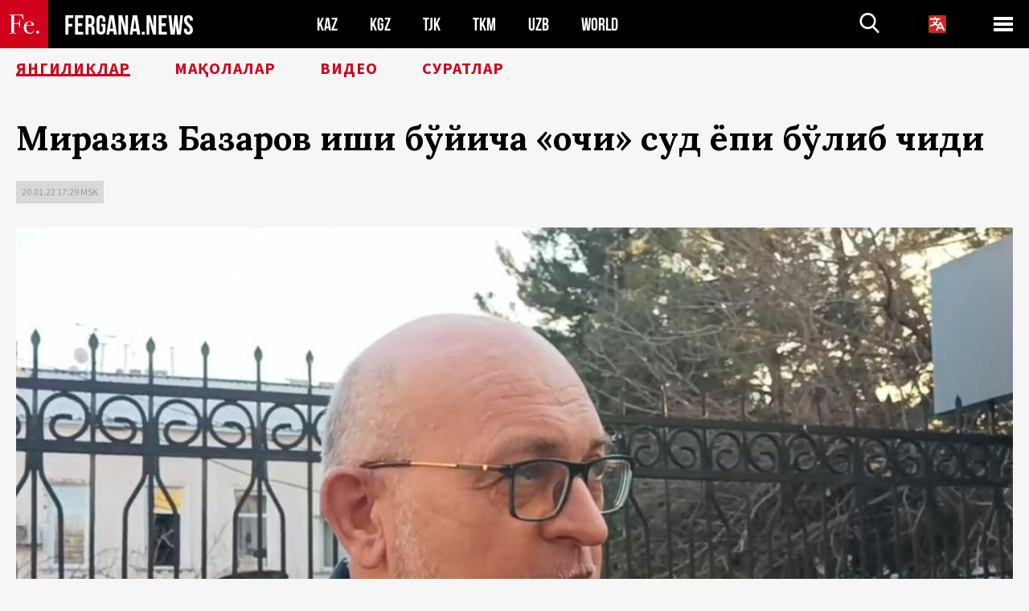

--- FILE ---
content_type: text/html; charset=UTF-8
request_url: https://uz.fergana.media/news/124783/
body_size: 10177
content:
<!DOCTYPE html>
<html lang="uz">
<head>
<meta http-equiv="content-type" content="text/html; charset=UTF-8" />
<title>Миразиз Базаров иши бўйича «очиқ» суд ёпиқ бўлиб чиқди</title>
<meta name="description" content="20 январь  куни Жиноят ишлари бўйича Тошкент шаҳар Миробод тумани судида блогер Миразиз Базаров иши бўйича суд мажлиси бўлиб ўтди." />
<meta name="viewport" content="width=device-width, initial-scale=1.0"/>
	<link rel="icon" type="image/png" href="/templates/images/favicon3.png" />
	<meta name="yandex-verification" content="a316808044713348" />
	<meta name="yandex-verification" content="b1c844c1412fd03d" />
	<meta name="google-site-verification" content="FBiz-D845GQ8T-l6MMSyN-8HyJ32JfO_glII0Pi6l_A" />
	<meta name="google-site-verification" content="T_BHGYR2MCTLiRaWb7wOp893S0DEcncvlk1XfU6LQ68" />
	<meta property="og:image" content="https://uz.fergana.media/siteapi/media/images/8c320904-cdcb-4cbc-87ff-3d91e5dfb18c.jpeg"><meta property="og:type" content="website"><meta property="og:title" content="Миразиз Базаров иши бўйича «очиқ» суд ёпиқ бўлиб чиқди"><meta property="og:description" content="20 январь  куни Жиноят ишлари бўйича Тошкент шаҳар Миробод тумани судида блогер Миразиз Базаров иши бўйича суд мажлиси бўлиб ўтди."><meta property="og:url" content="https://uz.fergana.media/news/124783/"><link rel="canonical" href="https://fergana.agency/news/124783/">	

	<link href="/templates/css/style.css?1760012029" rel="stylesheet" type="text/css" />
<link href="/templates/css/common.css?1762426569" rel="stylesheet" type="text/css" />
	<style>
		.footer_updated .footer_updated__artradeLink {text-align: center}
		.footer_updated .footer_updated__artradeLink a {display: inline-block}
		@media (min-width: 761px) {
			.donate {
				margin-top: -15px;
			}
		}
		.donate {background: #fff url('/templates/images/quote.svg') no-repeat 35px bottom;
			color: #000000;
			font-family: "Lora";
			font-size: 18px;
			font-weight: 400;
			line-height: 26px;
			padding:20px 35px 40px}
		.donate_title {font-size: 42px; line-height: 1.3; font-weight: 700; font-family:"Source Sans Pro", sans-serif;}
		.donate_text {padding: 18px 0 22px}
		.donate_link {display:block; text-align:center; padding: 10px;
			text-transform: uppercase ;
			color:#fff;
			background: radial-gradient(93.76% 93.76% at 109.79% 114.55%, #FFFFFF 0%, rgba(255, 255, 255, 0.0001) 100%), #D1021B;
			background-blend-mode: soft-light, normal;
			box-shadow: 0px 4px 20px -4px rgba(0, 0, 0, 0.296301);
			font-size: 18px;
			border-radius: 4px; }
	</style>
	
	
		<!-- Global site tag (gtag.js) - Google Analytics -->
<script async src="https://www.googletagmanager.com/gtag/js?id=G-VJ9GK2GF9F"></script>
<script>
	window.dataLayer = window.dataLayer || [];
	function gtag(){dataLayer.push(arguments);}
	gtag('js', new Date());

	gtag('config', 'G-VJ9GK2GF9F');
</script>
<!-- Yandex.Metrika counter --> <script type="text/javascript">     (function(m,e,t,r,i,k,a){         m[i]=m[i]||function(){(m[i].a=m[i].a||[]).push(arguments)};         m[i].l=1*new Date();         for (var j = 0; j < document.scripts.length; j++) {if (document.scripts[j].src === r) { return; }}         k=e.createElement(t),a=e.getElementsByTagName(t)[0],k.async=1,k.src=r,a.parentNode.insertBefore(k,a)     })(window, document,'script','https://mc.yandex.ru/metrika/tag.js?id=104663068', 'ym');      ym(104663068, 'init', {ssr:true, webvisor:true, clickmap:true, ecommerce:"dataLayer", accurateTrackBounce:true, trackLinks:true}); </script> <noscript><div><img src="https://mc.yandex.ru/watch/104663068" style="position:absolute; left:-9999px;" alt="" /></div></noscript> <!-- /Yandex.Metrika counter -->


		<script async src="https://pagead2.googlesyndication.com/pagead/js/adsbygoogle.js?client=ca-pub-4087140614498415"
			crossorigin="anonymous"></script>
 </head>

<body class="lang_uz mobile-head-is-visible ">
<div class="out  lang_uz">
	<script type="text/javascript">
	function getCookie(name) {
		var matches = document.cookie.match(new RegExp(
			"(?:^|; )" + name.replace(/([\.$?*|{}\(\)\[\]\\\/\+^])/g, '\\$1') + "=([^;]*)"
		));
		return matches ? decodeURIComponent(matches[1]) : undefined;
	}
</script>
<header class="header">
	<div class="mobile-header-scroll js-mobile-header-scroll">
		<div class="mobile-header-scroll__container">
			<a href="/" class="mobile-header-scroll__logo">
				<svg class="svg-icon">
					<use xmlns:xlink="http://www.w3.org/1999/xlink" xlink:href="/templates/images/sprite.svg?1#logoFe"></use>
				</svg>
			</a>
			<a href="/" class="mobile-header-scroll__text">
				FERGANA.NEWS
			</a>
			<div class="mobile-header-scroll__langs">
					<div class='languages_block'>
		<div class='languages_block_btn'>
			<span>
				<svg width="22" height="22" viewBox="0 0 18 18" fill="none" xmlns="http://www.w3.org/2000/svg">
					<path d="M12 9.17719L13.4119 12H10.5881L11.1844 10.8094L12 9.17719ZM18 1.5V16.5C18 16.8978 17.842 17.2794 17.5607 17.5607C17.2794 17.842 16.8978 18 16.5 18H1.5C1.10218 18 0.720644 17.842 0.43934 17.5607C0.158035 17.2794 0 16.8978 0 16.5V1.5C0 1.10218 0.158035 0.720644 0.43934 0.43934C0.720644 0.158035 1.10218 0 1.5 0H16.5C16.8978 0 17.2794 0.158035 17.5607 0.43934C17.842 0.720644 18 1.10218 18 1.5ZM16.4212 14.6644L12.6713 7.16437C12.609 7.03957 12.5133 6.93458 12.3947 6.86119C12.2761 6.7878 12.1394 6.74892 12 6.74892C11.8606 6.74892 11.7239 6.7878 11.6053 6.86119C11.4867 6.93458 11.391 7.03957 11.3287 7.16437L10.0931 9.6375C9.2983 9.48182 8.54453 9.16257 7.87969 8.7C8.91594 7.52683 9.55711 6.05756 9.7125 4.5H11.25C11.4489 4.5 11.6397 4.42098 11.7803 4.28033C11.921 4.13968 12 3.94891 12 3.75C12 3.55109 11.921 3.36032 11.7803 3.21967C11.6397 3.07902 11.4489 3 11.25 3H7.5V2.25C7.5 2.05109 7.42098 1.86032 7.28033 1.71967C7.13968 1.57902 6.94891 1.5 6.75 1.5C6.55109 1.5 6.36032 1.57902 6.21967 1.71967C6.07902 1.86032 6 2.05109 6 2.25V3H2.25C2.05109 3 1.86032 3.07902 1.71967 3.21967C1.57902 3.36032 1.5 3.55109 1.5 3.75C1.5 3.94891 1.57902 4.13968 1.71967 4.28033C1.86032 4.42098 2.05109 4.5 2.25 4.5H8.20125C8.05246 5.68338 7.5529 6.79515 6.76688 7.69219C6.43388 7.30345 6.15046 6.87486 5.92313 6.41625C5.83101 6.24448 5.67565 6.11532 5.48994 6.05612C5.30424 5.99693 5.10279 6.01235 4.92826 6.09913C4.75373 6.18591 4.61984 6.33722 4.55495 6.52101C4.49006 6.7048 4.49927 6.90663 4.58063 7.08375C4.86768 7.66259 5.22678 8.20282 5.64937 8.69156C4.65044 9.38223 3.46446 9.7515 2.25 9.75C2.05109 9.75 1.86032 9.82902 1.71967 9.96967C1.57902 10.1103 1.5 10.3011 1.5 10.5C1.5 10.6989 1.57902 10.8897 1.71967 11.0303C1.86032 11.171 2.05109 11.25 2.25 11.25C3.87819 11.2517 5.46222 10.7206 6.76031 9.73781C7.54576 10.3382 8.44434 10.7737 9.40219 11.0184L7.57875 14.6644C7.48974 14.8424 7.47509 15.0485 7.53803 15.2373C7.60097 15.4261 7.73635 15.5822 7.91437 15.6713C8.0924 15.7603 8.2985 15.7749 8.48732 15.712C8.67615 15.649 8.83224 15.5137 8.92125 15.3356L9.83813 13.5H14.1619L15.0787 15.3356C15.1228 15.4238 15.1838 15.5024 15.2583 15.567C15.3327 15.6315 15.4192 15.6808 15.5127 15.712C15.6062 15.7431 15.7049 15.7556 15.8032 15.7486C15.9015 15.7416 15.9975 15.7153 16.0856 15.6713C16.1738 15.6272 16.2524 15.5662 16.317 15.4917C16.3815 15.4173 16.4308 15.3308 16.462 15.2373C16.4931 15.1438 16.5056 15.0451 16.4986 14.9468C16.4916 14.8485 16.4653 14.7525 16.4212 14.6644Z"/>
				</svg>
			</span>
		</div>
		<ul class='languages_block_list'>
							<li><a href="https://fergana.media">Русский</a></li>
								<li><a href="https://en.fergana.media">English</a></li>
								<li><a href="https://uzlat.fergana.media">O‘zbekcha</a></li>
								<li><a href="https://fr.fergana.media">Français</a></li>
								<li><a href="https://es.fergana.media">Español</a></li>
								<li><a href="https://it.fergana.media">Italiano</a></li>
								<li><a href="https://de.fergana.media">Deutsch</a></li>
								<li><a href="https://zh.fergana.media">中文</a></li>
						</ul>
	</div>
			</div>
		</div>
	</div>
	<div class="header_wrapper">
		<div class="header__container">
			<div class="header__left">
									<a href="/">
									<span class="header__logo head-logo">
													<div class="svg-wrapper">
								<svg class="svg-icon">
									<use xmlns:xlink="http://www.w3.org/1999/xlink" xlink:href="/templates/images/sprite.svg?1#logoFe"></use>
								</svg>
 							</div>
												<div class="head-logo__text">
							FERGANA.NEWS
						</div>
					</span>
									</a>
				
				<div class="header__countries head-countries">
					<ul>
						<li ><a href="/kz/">KAZ</a></li><li ><a href="/kg/">KGZ</a></li><li ><a href="/tj/">TJK</a></li><li ><a href="/tm/">TKM</a></li><li ><a href="/uz/">UZB</a></li><li ><a href="/world/">WORLD</a></li>					</ul>
				</div>

			</div>

			<div class="header-info">
				<div class="header-info__search">
					<form action="/search/" method="get">
						<div class="header-info-form">
							<div class="header-info-form__item js-head-input">
								<input name="search" class="header-info-form__input js-head-search-input" type="text">
							</div>
							<div class="header-info-form__button">
								<button type="button" class="header-info-form__btn js-head-search">
									<svg class="svg-icon">
										<use xmlns:xlink="http://www.w3.org/1999/xlink" xlink:href="/templates/images/sprite.svg#search"></use>
									</svg>
								</button>
							</div>
						</div>
					</form>
				</div>
					<div class='languages_block'>
		<div class='languages_block_btn'>
			<span>
				<svg width="22" height="22" viewBox="0 0 18 18" fill="none" xmlns="http://www.w3.org/2000/svg">
					<path d="M12 9.17719L13.4119 12H10.5881L11.1844 10.8094L12 9.17719ZM18 1.5V16.5C18 16.8978 17.842 17.2794 17.5607 17.5607C17.2794 17.842 16.8978 18 16.5 18H1.5C1.10218 18 0.720644 17.842 0.43934 17.5607C0.158035 17.2794 0 16.8978 0 16.5V1.5C0 1.10218 0.158035 0.720644 0.43934 0.43934C0.720644 0.158035 1.10218 0 1.5 0H16.5C16.8978 0 17.2794 0.158035 17.5607 0.43934C17.842 0.720644 18 1.10218 18 1.5ZM16.4212 14.6644L12.6713 7.16437C12.609 7.03957 12.5133 6.93458 12.3947 6.86119C12.2761 6.7878 12.1394 6.74892 12 6.74892C11.8606 6.74892 11.7239 6.7878 11.6053 6.86119C11.4867 6.93458 11.391 7.03957 11.3287 7.16437L10.0931 9.6375C9.2983 9.48182 8.54453 9.16257 7.87969 8.7C8.91594 7.52683 9.55711 6.05756 9.7125 4.5H11.25C11.4489 4.5 11.6397 4.42098 11.7803 4.28033C11.921 4.13968 12 3.94891 12 3.75C12 3.55109 11.921 3.36032 11.7803 3.21967C11.6397 3.07902 11.4489 3 11.25 3H7.5V2.25C7.5 2.05109 7.42098 1.86032 7.28033 1.71967C7.13968 1.57902 6.94891 1.5 6.75 1.5C6.55109 1.5 6.36032 1.57902 6.21967 1.71967C6.07902 1.86032 6 2.05109 6 2.25V3H2.25C2.05109 3 1.86032 3.07902 1.71967 3.21967C1.57902 3.36032 1.5 3.55109 1.5 3.75C1.5 3.94891 1.57902 4.13968 1.71967 4.28033C1.86032 4.42098 2.05109 4.5 2.25 4.5H8.20125C8.05246 5.68338 7.5529 6.79515 6.76688 7.69219C6.43388 7.30345 6.15046 6.87486 5.92313 6.41625C5.83101 6.24448 5.67565 6.11532 5.48994 6.05612C5.30424 5.99693 5.10279 6.01235 4.92826 6.09913C4.75373 6.18591 4.61984 6.33722 4.55495 6.52101C4.49006 6.7048 4.49927 6.90663 4.58063 7.08375C4.86768 7.66259 5.22678 8.20282 5.64937 8.69156C4.65044 9.38223 3.46446 9.7515 2.25 9.75C2.05109 9.75 1.86032 9.82902 1.71967 9.96967C1.57902 10.1103 1.5 10.3011 1.5 10.5C1.5 10.6989 1.57902 10.8897 1.71967 11.0303C1.86032 11.171 2.05109 11.25 2.25 11.25C3.87819 11.2517 5.46222 10.7206 6.76031 9.73781C7.54576 10.3382 8.44434 10.7737 9.40219 11.0184L7.57875 14.6644C7.48974 14.8424 7.47509 15.0485 7.53803 15.2373C7.60097 15.4261 7.73635 15.5822 7.91437 15.6713C8.0924 15.7603 8.2985 15.7749 8.48732 15.712C8.67615 15.649 8.83224 15.5137 8.92125 15.3356L9.83813 13.5H14.1619L15.0787 15.3356C15.1228 15.4238 15.1838 15.5024 15.2583 15.567C15.3327 15.6315 15.4192 15.6808 15.5127 15.712C15.6062 15.7431 15.7049 15.7556 15.8032 15.7486C15.9015 15.7416 15.9975 15.7153 16.0856 15.6713C16.1738 15.6272 16.2524 15.5662 16.317 15.4917C16.3815 15.4173 16.4308 15.3308 16.462 15.2373C16.4931 15.1438 16.5056 15.0451 16.4986 14.9468C16.4916 14.8485 16.4653 14.7525 16.4212 14.6644Z"/>
				</svg>
			</span>
		</div>
		<ul class='languages_block_list'>
							<li><a href="https://fergana.media">Русский</a></li>
								<li><a href="https://en.fergana.media">English</a></li>
								<li><a href="https://uzlat.fergana.media">O‘zbekcha</a></li>
								<li><a href="https://fr.fergana.media">Français</a></li>
								<li><a href="https://es.fergana.media">Español</a></li>
								<li><a href="https://it.fergana.media">Italiano</a></li>
								<li><a href="https://de.fergana.media">Deutsch</a></li>
								<li><a href="https://zh.fergana.media">中文</a></li>
						</ul>
	</div>
								<button class="header-info__menu js-head-burger">
					<span></span>
					<span></span>
					<span></span>
				</button>
							</div>
		</div>
				<div class="header-menu js-head-menu">
			<div class="header-menu__container">
					<div class="header-menu__item">
		<div class="header-menu__title"><a href="/state/">Давлат</a></div>
		<ul class="list">				<li><a href="/power/">Ҳокимият</a></li>
								<li><a href="/politic/">Сиёсат</a></li>
								<li><a href="/military/">Хавфсизлик</a></li>
						</ul>
	</div>
	
	<div class="header-menu__item">
		<div class="header-menu__title"><a href="/people/">Инсонлар</a></div>
		<ul class="list">				<li><a href="/media/">ОАВ ва интернет</a></li>
								<li><a href="/citizen/">Инсон ҳуқуқлари</a></li>
								<li><a href="/migration/">Миграция</a></li>
								<li><a href="/society/">Жамият</a></li>
								<li><a href="/religion/">Дин</a></li>
						</ul>
	</div>
	
	<div class="header-menu__item">
		<div class="header-menu__title"><a href="/civil/">Цивилизация</a></div>
		<ul class="list">				<li><a href="/travel/">Саёҳатлар</a></li>
								<li><a href="/history/">Тарих</a></li>
								<li><a href="/tech/">Фан ва технологиялар</a></li>
								<li><a href="/cult/">Маданият</a></li>
						</ul>
	</div>
	
	<div class="header-menu__item">
		<div class="header-menu__title"><a href="/natural/">Атроф-муҳит</a></div>
		<ul class="list">				<li><a href="/ecology/">Экология</a></li>
								<li><a href="/water/">Сув</a></li>
						</ul>
	</div>
	
	<div class="header-menu__item">
		<div class="header-menu__title"><a href="/market/">Бозор</a></div>
		<ul class="list">				<li><a href="/roads/">Коммуникациялар</a></li>
								<li><a href="/busy/">Бизнес</a></li>
								<li><a href="/money/">Пул</a></li>
								<li><a href="/cotton/">Пахта</a></li>
								<li><a href="/economy/">Иқтисодиёт</a></li>
						</ul>
	</div>
	

	<div class="header-menu__item">
		<div class="header-menu__title"><a href="/law/">Қонун ва тартиб</a></div>
		<ul class="list">				<li><a href="/terror/">Терроризм</a></li>
								<li><a href="/court/">Суд</a></li>
								<li><a href="/corruption/">Коррупция</a></li>
								<li><a href="/crime/">Жиноятчилик</a></li>
						</ul>
	</div>
	

	<div class="header-menu__item">
		<div class="header-menu__title"><a href="/planet/">Атрофдагилар</a></div>
		<ul class="list">				<li><a href="/china/">Хитой</a></li>
								<li><a href="/osman/">Туркия</a></li>
								<li><a href="/iran/">Эрон</a></li>
								<li><a href="/rus/">Россия</a></li>
								<li><a href="/afgan/">Афғонистон</a></li>
						</ul>
	</div>
	
	<div class="header-menu__item">
		<ul class="header-menu__all-titles">					<li><a href="/sport/">Спорт</a></li>
									<li><a href="/emergency/">Фавқулодда ҳолатлар</a></li>
									<li><a href="/cest/">Се ля ви</a></li>
						</ul>
	</div>


	<div class="header-menu__item">
		<ul class="header-menu__all-titles">
			<li><a href="/about/">Агентлик ҳақида</a></li>
					</ul>
	</div>
			</div>
			<div class="header-menu__close js-head-close">
				<svg class="svg-icon">
	                <use xmlns:xlink="http://www.w3.org/1999/xlink" xlink:href="/templates/images/sprite.svg#close"></use>
	            </svg>
			</div>
		</div>
			</div>
	<div class="navigation_wrapper js_nav">
	<nav class="navigation">
		<ul class="navigation-list">
							<li class="navigation-list__item navigation-list__item--active">
					<a class="navigation-list__link" href="/news/">
						Янгиликлар					</a>
				</li>
								<li class="navigation-list__item ">
					<a class="navigation-list__link" href="/articles/">
						Мақолалар					</a>
				</li>
								<li class="navigation-list__item ">
					<a class="navigation-list__link" href="/videos/">
						Видео					</a>
				</li>
								<li class="navigation-list__item ">
					<a class="navigation-list__link" href="/photos/">
						Суратлар					</a>
				</li>
						</ul>
	</nav>
</div>
</header>

	<div class="content">
				

		<div class="wrapper">
						<section class="article">
	<div class="article-top ">
		<h1>Миразиз Базаров иши бўйича «очиқ» суд ёпиқ бўлиб чиқди</h1>
						<div class="main-top-links">
			<ul class="main-top-links-list">
				

				<li class="main-top-links-list__item"><span
							class="main-top-links-list__text">20.01.22 17:29						msk</span>
				</li>
				
			</ul>
		</div>
			</div>

	<div class="article-top-image">
	<img src="https://uz.fergana.media/siteapi/media/images/8c320904-cdcb-4cbc-87ff-3d91e5dfb18c.jpeg?width=1355">
		<div class="article-top-image__bottom-right-container">
		<div class="article-top-image__sub-text article-top-image__sub-text--bg">
			АДВОКАТ СЕРГЕЙ МАЙОРОВ. ФОТО АНДРЕЙ КУДРЯШОВ ФОТОСУРАТИ/ «ФАРҒОНА»		</div>
	</div>
	</div>

	<div class="main-columns">
		<div class="main-columns__container">
			<div class="main-columns__main">


				<div class="article-content article-content--narrow ">
										<p>20&nbsp;январь  куни Жиноят ишлари бўйича Тошкент шаҳар Миробод тумани судида блогер Миразиз Базаров иши бўйича суд мажлиси бўлиб ўтди.</p><p>ПЦР-тести бўлмаганлиги учун журналистлар суд жараёнига киритилмади. Бундай тестга эга бўлиш зарурлиги борасида олдиндан ҳеч ким огоҳлантирилмаган. Судга фақат халқаро ташкилотлар кузатувчилари ва&nbsp;«Эзгулик» инсон ҳуқуқлари ташкилоти раҳбари Абдураҳмон Ташанов киришига рухсат берилди.</p><p>Айбланувчининг адвокати Сергей Майоровнинг «Фарғона»га билдиришича, судя барчага суд жараёнининг бориши ҳақида бирорта маълумот тарқатишни тақиқлаган.</p><h2 class="h2--border"><span><span style="font-weight:bold;">«Суд жараёни тугагунга қадар иштирокчиларнинг оммавий ахборот воситалари ёки бошқа йўл билан изоҳ бериши ман этилади. Шунинг учун судда нима бўлганини ҳозир жамоатчиликка етказишга ҳаққимиз йўқ»</span> </span></h2><p>— деди Майоров.</p><p></p>
				<div class="inner_top-news__video_wrapper"><div class="inner_top-news__video embed-responsive embed-responsive-16by9">
						<iframe class="embed-responsive-item" src="https://www.youtube.com/embed/IkXOeUmaYyA?rel=0" allowfullscreen></iframe>
					</div></div><p></p><p>«Фарғона» мухбири фақат суд жараёни рус тилида ўтаётгани, унда жабрланувчилар  кўрсатмаси тингланганини аниқлай олди. Жабрланувчилар суд  жараёнини ёпиқ бўлишини сўраган, бироқ судя бу&nbsp;илтимосни рад этган.</p><h2 class="h2--border"><span>Ўн&nbsp;дақиқалик танаффусда жабрланганлар кўчага чиқиб, ўзбек тилида изоҳ беришди.</span></h2><p></p><div class="gallery">
	<ul class="gallery-thumbs js-gallery-thumbs">
				<li class="gallery-thumbs__item">
			<div class="gallery-thumbs__image"><img src="https://uz.fergana.media/siteapi/media/images/6c64f93a-737a-4db0-8023-1ab8c529c241.jpeg?width=120&height=89" alt=""></div>
			<div class="gallery-thumbs__count js-thumbs-count">
				<span class="gallery-thumbs__count-current js-thumbs-count-current"></span>
			</div>
		</li>
				<li class="gallery-thumbs__item">
			<div class="gallery-thumbs__image"><img src="https://uz.fergana.media/siteapi/media/images/4ec7e7d4-fcb6-491a-a73b-14fb467d23c5.jpeg?width=120&height=89" alt=""></div>
			<div class="gallery-thumbs__count js-thumbs-count">
				<span class="gallery-thumbs__count-current js-thumbs-count-current"></span>
			</div>
		</li>
			</ul>
	<div class="gallery-main-wrapper">
		<ul class="gallery-main js-gallery-main">
						<li class="gallery-main__item">
								<a href="https://uz.fergana.media/siteapi/media/images/6c64f93a-737a-4db0-8023-1ab8c529c241.jpeg" class="gallery-main__image" data-fancybox="gallery">
					<img src="https://uz.fergana.media/siteapi/media/images/6c64f93a-737a-4db0-8023-1ab8c529c241.jpeg?width=920&height=644">
				</a>
									<p>Жабрланувчи Аброр Абдуазимов (имом Аброр Мухтор Алий). Андрей Кудряшов фотосурати/ «Фарғона»</p>
							</li>
						<li class="gallery-main__item">
								<a href="https://uz.fergana.media/siteapi/media/images/4ec7e7d4-fcb6-491a-a73b-14fb467d23c5.jpeg" class="gallery-main__image" data-fancybox="gallery">
					<img src="https://uz.fergana.media/siteapi/media/images/4ec7e7d4-fcb6-491a-a73b-14fb467d23c5.jpeg?width=920&height=644">
				</a>
									<p>Жабрланувчи блогер Шуҳрат Мусаев (Базаров уни «ДХХ блогери» деб атаган) журналистларга изоҳ бермоқда. Андрей Кудряшов фотосурати/ «Фарғона»</p>
							</li>
					</ul>
		<div class="gallery-main-btns">
			<div class="gallery-main-btns__prev">
				<button class="gallery-main-btns__slick-prev js-slick-prev"></button>
			</div>
			<div class="gallery-main-btns__next">
				<button class="gallery-main-btns__slick-next js-slick-next"></button>
			</div>
		</div>
	</div>
</div><p></p><p>Суд тергови бошланишидан аввал жабрланувчилар томонидан суд мажлисида аудио, видеоёзув ва&nbsp;фотолардан фойдаланилмаслиги тўғрисидаги илтимоснома киритилди. Мазкур илтимоснома раислик этувчи томонидан қаноатлантирилди. Шу&nbsp;билан бирга суд томонидан тарафлар ва&nbsp;суд мажлисининг бошқа иштирокчиларига суднинг рухсатисиз суд жараёнини оммавий ахборот воситаларида ёритиш мумкин эмаслиги тушунтирилган.</p><p>Кейинги суд мажлиси 21&nbsp;январь куни ўтказилиши белгиланган.</p><p>Ўтган  йил баҳорида Миразиз Базаровга нисбатан  Ўзбекистон Жиноят кодексининг 139-моддаси 3-қисми «д» банди («Ғаразгўйлик ёки бошқа паст ниятларда туҳмат қилиш») билан айб қўйилган. Базаров видеоролигидаги гаплардан №110 мактаб ўқитувчилари ва&nbsp;учта блогер «жабрланган». Апрель ойи охирида Базаров уй&nbsp;қамоғига олинган, июль ойида муддат сентябрь охиригача узайтирилган.</p>
					


<div class="fe-logo">
	<svg class="svg-icon">
		<use xmlns:xlink="http://www.w3.org/1999/xlink" xlink:href="/templates/images/sprite.svg#logoFe-red"></use>
	</svg>
</div>

						<!-- uSocial -->
	<script async src="https://usocial.pro/usocial/usocial.js?v=6.1.4"; data-script="usocial" charset="utf-8"></script>
	<div class="uSocial-Share" data-pid="9a2aad2f5df95bce08107e726dcbf165" data-type="share" data-options="round-rect,style1,default,absolute,horizontal,size48,eachCounter0,counter0" data-social="telegram,vk,ok,twi,email" data-mobile="vi,wa,sms"></div>
	<!-- /uSocial -->
										
					
									</div>
			</div>
						<aside class="main-columns__aside news-aside">
								<div class="news-aside__wrapper  ">
		<ul class="news-aside-list" style="margin-top: 0px">
		<div class="main-title-red">Кеча, 21.01.2026</div>
			<li class="news-aside-list__item">
			<div class="news-aside-list__time">16:37</div>
			<div class="news-aside-list__title">
				<a href="/news/144882/">Россия генералини ўлдирганликда айбланган Ўзбекистон фуқароси умрбод қамоқ жазосига ҳукм қилинди</a>
			</div>
		</li>
		<li class="news-aside-list__item">
			<div class="news-aside-list__time">16:28</div>
			<div class="news-aside-list__title">
				<a href="/news/144880/">«Қирғизистонлик Месси» Россиядан Беларусга қайтди</a>
			</div>
		</li>
		<li class="news-aside-list__item">
			<div class="news-aside-list__time">16:21</div>
			<div class="news-aside-list__title">
				<a href="/news/144878/">Reuters: Қозоғистоннинг энг йирик нефть конидаги таъмирлаш ишлари февралгача давом этиши мумкин</a>
			</div>
		</li>
		<li class="news-aside-list__item">
			<div class="news-aside-list__time">16:11</div>
			<div class="news-aside-list__title">
				<a href="/news/144876/">Қирғизистонда яшаш минимуми 2025 йил охирига келиб 9,2% га ошди</a>
			</div>
		</li>
		<li class="news-aside-list__item">
			<div class="news-aside-list__time">16:06</div>
			<div class="news-aside-list__title">
				<a href="/news/144874/">«Қайрат» УЕФА Чемпионлар лигаси плей-оффига чиқиш имкониятини бой берди</a>
			</div>
		</li>
		<li class="news-aside-list__item">
			<div class="news-aside-list__time">15:58</div>
			<div class="news-aside-list__title">
				<a href="/news/144872/">Ўзбекистонда қон билан ишлашнинг янги тизими жорий этилади ва донорлар сони уч бараварга оширилади</a>
			</div>
		</li>
		<li class="news-aside-list__item">
			<div class="news-aside-list__time">15:52</div>
			<div class="news-aside-list__title">
				<a href="/news/144870/">Туркманистон Хитойга газ етказиб бериш бўйича Россиядан кейинги ўринни эгаллади</a>
			</div>
		</li>
		<li class="news-aside-list__item">
			<div class="news-aside-list__time">15:44</div>
			<div class="news-aside-list__title">
				<a href="/news/144868/">21 ёшли аёлнинг ўлдирилиши ортидан Чимкент полицияси раҳбарияти ишдан бўшатилди</a>
			</div>
		</li>
	</ul>
	<div class="news-aside__all">
		<a href="/news/">Барча янгиликлар</a>
	</div>
</div>
			</aside>
					</div>
	</div>

</section>
	<!-- bottom -->
	

	<div class="" style="padding-bottom: 10px">

		<ins class="adsbygoogle"
			 style="display:block; text-align:center;"
			 data-ad-layout="in-article"
			 data-ad-format="fluid"
			 data-ad-client="ca-pub-4087140614498415"
			 data-ad-slot="1035203854"></ins>
		<script>
			(adsbygoogle = window.adsbygoogle || []).push({});
		</script>
	</div>
		
<div class="longgrids">
	<div class="main-title-red">ШУНИНГДЕК ЎҚИНГ</div>
	<ul class="longgrids-list longgrids-list--index">
		<li class="longgrids-list__item">
	<a href="/articles/144884/" class="longgrids-list__container">
		<div class="longgrids-list__image longgrids-list__image--bg longgrids-list__image--blackout4">
						<img class="longgrids-list__image-full" src="https://uz.fergana.media/siteapi/media/images/3bb84769-85ac-4aab-9736-7009aa420766.jpeg?height=300">
			<div class="longgrids-list__main-text">
				<div class="longgrids-list__main-top">
					<div class="longgrids-list__main-date">21 Январь</div>
					<div class="longgrids-list__main-date mobile">21.01</div>
					<div class="longgrids-list__main-author"></div>
				</div>
			</div>
								</div>
		<div class="longgrids-list__content">
			<div class="longgrids-list__main-title">
				Булбул гул ишқида ёнгани каби			</div>
			<div class="longgrids-list__sub-title">
				Марказий Осиё мамлакатларига МҲО хавфи борми?			</div>
		</div>
	</a>
</li>
<li class="longgrids-list__item">
	<a href="/photos/144802/" class="longgrids-list__container">
		<div class="longgrids-list__image longgrids-list__image--bg longgrids-list__image--blackout4">
						<img class="longgrids-list__image-full" src="https://uz.fergana.media/siteapi/media/images/b7e4a540-76ac-4864-9eca-f59605bf5063.jpeg?height=300">
			<div class="longgrids-list__main-text">
				<div class="longgrids-list__main-top">
					<div class="longgrids-list__main-date">19 Январь</div>
					<div class="longgrids-list__main-date mobile">19.01</div>
					<div class="longgrids-list__main-author">Андрей Кудряшов</div>
				</div>
			</div>
						<div class="main-photo_type">
	<svg class="svg-icon">
		<use xmlns:xlink="http://www.w3.org/1999/xlink" xlink:href="/templates/images/sprite.svg#photo-camera"></use>
	</svg>
	<span>Сурат</span>
</div>
		</div>
		<div class="longgrids-list__content">
			<div class="longgrids-list__main-title">
				Табиатга бўлган қирқ йиллик муҳаббат маҳсули			</div>
			<div class="longgrids-list__sub-title">
				Тошкентда «Рассом ва&nbsp;табиат» XL&nbsp;юбилей кўргазмаси бўлиб ўтди			</div>
		</div>
	</a>
</li>
<li class="longgrids-list__item">
	<a href="/articles/144675/" class="longgrids-list__container">
		<div class="longgrids-list__image longgrids-list__image--bg longgrids-list__image--blackout4">
						<img class="longgrids-list__image-full" src="https://uz.fergana.media/siteapi/media/images/aafcb983-2acb-4e3c-a799-dfe59eaa75bc.jpeg?height=300">
			<div class="longgrids-list__main-text">
				<div class="longgrids-list__main-top">
					<div class="longgrids-list__main-date">15 Январь</div>
					<div class="longgrids-list__main-date mobile">15.01</div>
					<div class="longgrids-list__main-author"></div>
				</div>
			</div>
								</div>
		<div class="longgrids-list__content">
			<div class="longgrids-list__main-title">
				Метанга қарамлик			</div>
			<div class="longgrids-list__sub-title">
				Нима учун Ўзбекистон яна бир бор газ тақчиллигига дуч келгани ва&nbsp;яна бир бор ёқилғи қуйиш шохобчалари фаолиятини чеклагани ҳақида			</div>
		</div>
	</a>
</li>
<li class="longgrids-list__item">
	<a href="/photos/144151/" class="longgrids-list__container">
		<div class="longgrids-list__image longgrids-list__image--bg longgrids-list__image--blackout4">
						<img class="longgrids-list__image-full" src="https://uz.fergana.media/siteapi/media/images/5faa90a9-38a8-439d-a2d0-2de3fb72eb43.jpeg?height=300">
			<div class="longgrids-list__main-text">
				<div class="longgrids-list__main-top">
					<div class="longgrids-list__main-date">22 Декабрь</div>
					<div class="longgrids-list__main-date mobile">22.12</div>
					<div class="longgrids-list__main-author"></div>
				</div>
			</div>
						<div class="main-photo_type">
	<svg class="svg-icon">
		<use xmlns:xlink="http://www.w3.org/1999/xlink" xlink:href="/templates/images/sprite.svg#photo-camera"></use>
	</svg>
	<span>Сурат</span>
</div>
		</div>
		<div class="longgrids-list__content">
			<div class="longgrids-list__main-title">
				Токио драйви			</div>
			<div class="longgrids-list__sub-title">
				Япония беш йил ичида Марказий Осиё мамлакатларидаги лойиҳаларга тахминан 20&nbsp;миллиард доллар сармоя киритади			</div>
		</div>
	</a>
</li>
<li class="longgrids-list__item">
	<a href="/articles/144143/" class="longgrids-list__container">
		<div class="longgrids-list__image longgrids-list__image--bg longgrids-list__image--blackout4">
						<img class="longgrids-list__image-full" src="https://uz.fergana.media/siteapi/media/images/5a00b3ec-9431-435f-9591-049de07a6a65.jpeg?height=300">
			<div class="longgrids-list__main-text">
				<div class="longgrids-list__main-top">
					<div class="longgrids-list__main-date">22 Декабрь</div>
					<div class="longgrids-list__main-date mobile">22.12</div>
					<div class="longgrids-list__main-author"></div>
				</div>
			</div>
								</div>
		<div class="longgrids-list__content">
			<div class="longgrids-list__main-title">
				Бегона стандарт			</div>
			<div class="longgrids-list__sub-title">
				Россия матбуоти «нато» снарядлари туфайли Қозоғистонга ҳужум қила бошлади			</div>
		</div>
	</a>
</li>
<li class="longgrids-list__item">
	<a href="/articles/144049/" class="longgrids-list__container">
		<div class="longgrids-list__image longgrids-list__image--bg longgrids-list__image--blackout4">
						<img class="longgrids-list__image-full" src="https://uz.fergana.media/siteapi/media/images/f5911687-67de-42f6-b7ff-fe037364a357.jpeg?height=300">
			<div class="longgrids-list__main-text">
				<div class="longgrids-list__main-top">
					<div class="longgrids-list__main-date">18 Декабрь</div>
					<div class="longgrids-list__main-date mobile">18.12</div>
					<div class="longgrids-list__main-author"></div>
				</div>
			</div>
								</div>
		<div class="longgrids-list__content">
			<div class="longgrids-list__main-title">
				Олтовлон учун сакэ			</div>
			<div class="longgrids-list__sub-title">
				Марказий Осиё республикаларининг Япония билан яқинлашувида кўз илғамас масалалар бор			</div>
		</div>
	</a>
</li>
	</ul>
</div>
<!--news_bottom4-->
	<div class="news_top4">
				<div class="news_top4-list-wrapper">
			<ul class="news_top4-list">
						<li class="news_top4-list__item">
					<div class="news_top4-list__title">
						<a href="/photos/143974/">Аниқ чизиқлар устаси</a>
					</div>
					<div class="news_top4-list__content">
						<div class="news_top4-list__image">
							<a href="/photos/143974/"><img src="https://uz.fergana.media/siteapi/media/images/eaa75409-320d-46d2-9b5f-9890c23bff05.jpeg?width=228&height=128" alt=""></a>
						</div>
												<p>
							Тошкентда Ўзбекистон гербини яратган рассом Анвар Мамажоновнинг график асарлари кўргазмаси бўлиб ўтмоқда						</p>
											</div>
				</li>
					<li class="news_top4-list__item">
					<div class="news_top4-list__title">
						<a href="/photos/143904/">Қирғизистон Премьер-лигасининг 2025 йилги энг яхши 10&nbsp;нафар ўзбек футболчиси</a>
					</div>
					<div class="news_top4-list__content">
						<div class="news_top4-list__image">
							<a href="/photos/143904/"><img src="https://uz.fergana.media/siteapi/media/images/1b2ab403-a9d5-491b-824e-b8352373f49d.jpeg?width=228&height=128" alt=""></a>
						</div>
												<p>
							«Фарғона» спорт шарҳловчиси Александр Троицкий версияси						</p>
											</div>
				</li>
					<li class="news_top4-list__item">
					<div class="news_top4-list__title">
						<a href="/photos/143710/">Қашкадарё бестиарийси</a>
					</div>
					<div class="news_top4-list__content">
						<div class="news_top4-list__image">
							<a href="/photos/143710/"><img src="https://uz.fergana.media/siteapi/media/images/19a2723c-b521-4b99-9468-fe41748cbb61.jpeg?width=228&height=128" alt=""></a>
						</div>
												<p>
							Тошкентда Чори Шамснинг «Туркий халқларнинг хаёлий мавжудотлари» кўргазмаси очилди						</p>
											</div>
				</li>
					<li class="news_top4-list__item">
					<div class="news_top4-list__title">
						<a href="/articles/143480/">Гулшан — зўрларнинг зўри</a>
					</div>
					<div class="news_top4-list__content">
						<div class="news_top4-list__image">
							<a href="/articles/143480/"><img src="https://uz.fergana.media/siteapi/media/images/8c698b65-5958-445e-a675-015c9b01f21f.jpeg?width=228&height=128" alt=""></a>
						</div>
												<p>
							Ўзбекистонлик ёш&nbsp;каратечи жаҳон чемпиони бўлди						</p>
											</div>
				</li>
				</ul>
		</div>
	</div>
				</div>
	</div>
	<footer class="footer_updated">
	<div class="wrapper">
		<div class="footer_updated__container">
						<div class="footer_updated__col footer_updated__info">
								<div class="footer_updated__bottom">
					<div class="footer_updated__artrade">
						<div class="footer_updated__artrade_wrap">
							<a class="footer_updated__artrade_link" href="/about/">Боғланиш</a>
 						</div>
					</div>
					<div class="footer_updated__design">
						<svg class="svg-icon">
			                <use xmlns:xlink="http://www.w3.org/1999/xlink" xlink:href="/templates/images/sprite.svg#design-logo"></use>
			            </svg>
						<p>
							Дизайн <br> ва лойиҳалаштириш							<a href="https://baturingroup.com?fergana">baturingroup.com</a>&nbsp;&#169;&nbsp;2018
						</p>
					</div>
				</div>
			</div>
		</div>
	</div>
</footer></div>

<div class="overlay js-overlay"></div>
<script type="text/javascript" src="/templates/scripts/jquery-3.2.1.min.js"></script>
<script type="text/javascript" src="/templates/scripts/slick.min.js"></script>
<script type="text/javascript" src="/templates/scripts/jquery.fancybox.min.js"></script>
<script type="text/javascript" src="/templates/scripts/select2.full.min.js"></script>
<script type="text/javascript" src="/templates/scripts/lazyYT.js"></script>
<script type="text/javascript" src="/templates/scripts/moment.min.js"></script>
<script type="text/javascript" src="/templates/scripts/daterangepicker.min.js"></script>
<script type="text/javascript" src="/templates/scripts/jquery.matchHeight-min.js"></script>
<script type="text/javascript" src="/templates/scripts/custom.js?1591113932"></script>
<script type="text/javascript" src="/templates/scripts/common.js?1756718147"></script>
</body>
</html>

--- FILE ---
content_type: text/html; charset=utf-8
request_url: https://www.google.com/recaptcha/api2/aframe
body_size: 269
content:
<!DOCTYPE HTML><html><head><meta http-equiv="content-type" content="text/html; charset=UTF-8"></head><body><script nonce="DZH6PbjK7UpIyDV0ciOB-w">/** Anti-fraud and anti-abuse applications only. See google.com/recaptcha */ try{var clients={'sodar':'https://pagead2.googlesyndication.com/pagead/sodar?'};window.addEventListener("message",function(a){try{if(a.source===window.parent){var b=JSON.parse(a.data);var c=clients[b['id']];if(c){var d=document.createElement('img');d.src=c+b['params']+'&rc='+(localStorage.getItem("rc::a")?sessionStorage.getItem("rc::b"):"");window.document.body.appendChild(d);sessionStorage.setItem("rc::e",parseInt(sessionStorage.getItem("rc::e")||0)+1);localStorage.setItem("rc::h",'1769089469495');}}}catch(b){}});window.parent.postMessage("_grecaptcha_ready", "*");}catch(b){}</script></body></html>